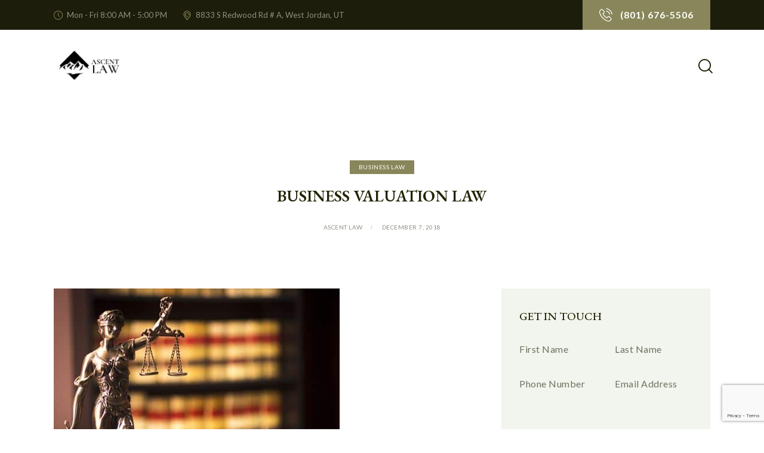

--- FILE ---
content_type: text/html; charset=utf-8
request_url: https://www.google.com/recaptcha/api2/anchor?ar=1&k=6Lf0PfcjAAAAAAUU6Jj91RptTN4EyM8CH7ath43d&co=aHR0cHM6Ly9hc2NlbnRsYXdmaXJtLmNvbTo0NDM.&hl=en&v=N67nZn4AqZkNcbeMu4prBgzg&size=invisible&anchor-ms=20000&execute-ms=30000&cb=ba02psxb7g59
body_size: 48749
content:
<!DOCTYPE HTML><html dir="ltr" lang="en"><head><meta http-equiv="Content-Type" content="text/html; charset=UTF-8">
<meta http-equiv="X-UA-Compatible" content="IE=edge">
<title>reCAPTCHA</title>
<style type="text/css">
/* cyrillic-ext */
@font-face {
  font-family: 'Roboto';
  font-style: normal;
  font-weight: 400;
  font-stretch: 100%;
  src: url(//fonts.gstatic.com/s/roboto/v48/KFO7CnqEu92Fr1ME7kSn66aGLdTylUAMa3GUBHMdazTgWw.woff2) format('woff2');
  unicode-range: U+0460-052F, U+1C80-1C8A, U+20B4, U+2DE0-2DFF, U+A640-A69F, U+FE2E-FE2F;
}
/* cyrillic */
@font-face {
  font-family: 'Roboto';
  font-style: normal;
  font-weight: 400;
  font-stretch: 100%;
  src: url(//fonts.gstatic.com/s/roboto/v48/KFO7CnqEu92Fr1ME7kSn66aGLdTylUAMa3iUBHMdazTgWw.woff2) format('woff2');
  unicode-range: U+0301, U+0400-045F, U+0490-0491, U+04B0-04B1, U+2116;
}
/* greek-ext */
@font-face {
  font-family: 'Roboto';
  font-style: normal;
  font-weight: 400;
  font-stretch: 100%;
  src: url(//fonts.gstatic.com/s/roboto/v48/KFO7CnqEu92Fr1ME7kSn66aGLdTylUAMa3CUBHMdazTgWw.woff2) format('woff2');
  unicode-range: U+1F00-1FFF;
}
/* greek */
@font-face {
  font-family: 'Roboto';
  font-style: normal;
  font-weight: 400;
  font-stretch: 100%;
  src: url(//fonts.gstatic.com/s/roboto/v48/KFO7CnqEu92Fr1ME7kSn66aGLdTylUAMa3-UBHMdazTgWw.woff2) format('woff2');
  unicode-range: U+0370-0377, U+037A-037F, U+0384-038A, U+038C, U+038E-03A1, U+03A3-03FF;
}
/* math */
@font-face {
  font-family: 'Roboto';
  font-style: normal;
  font-weight: 400;
  font-stretch: 100%;
  src: url(//fonts.gstatic.com/s/roboto/v48/KFO7CnqEu92Fr1ME7kSn66aGLdTylUAMawCUBHMdazTgWw.woff2) format('woff2');
  unicode-range: U+0302-0303, U+0305, U+0307-0308, U+0310, U+0312, U+0315, U+031A, U+0326-0327, U+032C, U+032F-0330, U+0332-0333, U+0338, U+033A, U+0346, U+034D, U+0391-03A1, U+03A3-03A9, U+03B1-03C9, U+03D1, U+03D5-03D6, U+03F0-03F1, U+03F4-03F5, U+2016-2017, U+2034-2038, U+203C, U+2040, U+2043, U+2047, U+2050, U+2057, U+205F, U+2070-2071, U+2074-208E, U+2090-209C, U+20D0-20DC, U+20E1, U+20E5-20EF, U+2100-2112, U+2114-2115, U+2117-2121, U+2123-214F, U+2190, U+2192, U+2194-21AE, U+21B0-21E5, U+21F1-21F2, U+21F4-2211, U+2213-2214, U+2216-22FF, U+2308-230B, U+2310, U+2319, U+231C-2321, U+2336-237A, U+237C, U+2395, U+239B-23B7, U+23D0, U+23DC-23E1, U+2474-2475, U+25AF, U+25B3, U+25B7, U+25BD, U+25C1, U+25CA, U+25CC, U+25FB, U+266D-266F, U+27C0-27FF, U+2900-2AFF, U+2B0E-2B11, U+2B30-2B4C, U+2BFE, U+3030, U+FF5B, U+FF5D, U+1D400-1D7FF, U+1EE00-1EEFF;
}
/* symbols */
@font-face {
  font-family: 'Roboto';
  font-style: normal;
  font-weight: 400;
  font-stretch: 100%;
  src: url(//fonts.gstatic.com/s/roboto/v48/KFO7CnqEu92Fr1ME7kSn66aGLdTylUAMaxKUBHMdazTgWw.woff2) format('woff2');
  unicode-range: U+0001-000C, U+000E-001F, U+007F-009F, U+20DD-20E0, U+20E2-20E4, U+2150-218F, U+2190, U+2192, U+2194-2199, U+21AF, U+21E6-21F0, U+21F3, U+2218-2219, U+2299, U+22C4-22C6, U+2300-243F, U+2440-244A, U+2460-24FF, U+25A0-27BF, U+2800-28FF, U+2921-2922, U+2981, U+29BF, U+29EB, U+2B00-2BFF, U+4DC0-4DFF, U+FFF9-FFFB, U+10140-1018E, U+10190-1019C, U+101A0, U+101D0-101FD, U+102E0-102FB, U+10E60-10E7E, U+1D2C0-1D2D3, U+1D2E0-1D37F, U+1F000-1F0FF, U+1F100-1F1AD, U+1F1E6-1F1FF, U+1F30D-1F30F, U+1F315, U+1F31C, U+1F31E, U+1F320-1F32C, U+1F336, U+1F378, U+1F37D, U+1F382, U+1F393-1F39F, U+1F3A7-1F3A8, U+1F3AC-1F3AF, U+1F3C2, U+1F3C4-1F3C6, U+1F3CA-1F3CE, U+1F3D4-1F3E0, U+1F3ED, U+1F3F1-1F3F3, U+1F3F5-1F3F7, U+1F408, U+1F415, U+1F41F, U+1F426, U+1F43F, U+1F441-1F442, U+1F444, U+1F446-1F449, U+1F44C-1F44E, U+1F453, U+1F46A, U+1F47D, U+1F4A3, U+1F4B0, U+1F4B3, U+1F4B9, U+1F4BB, U+1F4BF, U+1F4C8-1F4CB, U+1F4D6, U+1F4DA, U+1F4DF, U+1F4E3-1F4E6, U+1F4EA-1F4ED, U+1F4F7, U+1F4F9-1F4FB, U+1F4FD-1F4FE, U+1F503, U+1F507-1F50B, U+1F50D, U+1F512-1F513, U+1F53E-1F54A, U+1F54F-1F5FA, U+1F610, U+1F650-1F67F, U+1F687, U+1F68D, U+1F691, U+1F694, U+1F698, U+1F6AD, U+1F6B2, U+1F6B9-1F6BA, U+1F6BC, U+1F6C6-1F6CF, U+1F6D3-1F6D7, U+1F6E0-1F6EA, U+1F6F0-1F6F3, U+1F6F7-1F6FC, U+1F700-1F7FF, U+1F800-1F80B, U+1F810-1F847, U+1F850-1F859, U+1F860-1F887, U+1F890-1F8AD, U+1F8B0-1F8BB, U+1F8C0-1F8C1, U+1F900-1F90B, U+1F93B, U+1F946, U+1F984, U+1F996, U+1F9E9, U+1FA00-1FA6F, U+1FA70-1FA7C, U+1FA80-1FA89, U+1FA8F-1FAC6, U+1FACE-1FADC, U+1FADF-1FAE9, U+1FAF0-1FAF8, U+1FB00-1FBFF;
}
/* vietnamese */
@font-face {
  font-family: 'Roboto';
  font-style: normal;
  font-weight: 400;
  font-stretch: 100%;
  src: url(//fonts.gstatic.com/s/roboto/v48/KFO7CnqEu92Fr1ME7kSn66aGLdTylUAMa3OUBHMdazTgWw.woff2) format('woff2');
  unicode-range: U+0102-0103, U+0110-0111, U+0128-0129, U+0168-0169, U+01A0-01A1, U+01AF-01B0, U+0300-0301, U+0303-0304, U+0308-0309, U+0323, U+0329, U+1EA0-1EF9, U+20AB;
}
/* latin-ext */
@font-face {
  font-family: 'Roboto';
  font-style: normal;
  font-weight: 400;
  font-stretch: 100%;
  src: url(//fonts.gstatic.com/s/roboto/v48/KFO7CnqEu92Fr1ME7kSn66aGLdTylUAMa3KUBHMdazTgWw.woff2) format('woff2');
  unicode-range: U+0100-02BA, U+02BD-02C5, U+02C7-02CC, U+02CE-02D7, U+02DD-02FF, U+0304, U+0308, U+0329, U+1D00-1DBF, U+1E00-1E9F, U+1EF2-1EFF, U+2020, U+20A0-20AB, U+20AD-20C0, U+2113, U+2C60-2C7F, U+A720-A7FF;
}
/* latin */
@font-face {
  font-family: 'Roboto';
  font-style: normal;
  font-weight: 400;
  font-stretch: 100%;
  src: url(//fonts.gstatic.com/s/roboto/v48/KFO7CnqEu92Fr1ME7kSn66aGLdTylUAMa3yUBHMdazQ.woff2) format('woff2');
  unicode-range: U+0000-00FF, U+0131, U+0152-0153, U+02BB-02BC, U+02C6, U+02DA, U+02DC, U+0304, U+0308, U+0329, U+2000-206F, U+20AC, U+2122, U+2191, U+2193, U+2212, U+2215, U+FEFF, U+FFFD;
}
/* cyrillic-ext */
@font-face {
  font-family: 'Roboto';
  font-style: normal;
  font-weight: 500;
  font-stretch: 100%;
  src: url(//fonts.gstatic.com/s/roboto/v48/KFO7CnqEu92Fr1ME7kSn66aGLdTylUAMa3GUBHMdazTgWw.woff2) format('woff2');
  unicode-range: U+0460-052F, U+1C80-1C8A, U+20B4, U+2DE0-2DFF, U+A640-A69F, U+FE2E-FE2F;
}
/* cyrillic */
@font-face {
  font-family: 'Roboto';
  font-style: normal;
  font-weight: 500;
  font-stretch: 100%;
  src: url(//fonts.gstatic.com/s/roboto/v48/KFO7CnqEu92Fr1ME7kSn66aGLdTylUAMa3iUBHMdazTgWw.woff2) format('woff2');
  unicode-range: U+0301, U+0400-045F, U+0490-0491, U+04B0-04B1, U+2116;
}
/* greek-ext */
@font-face {
  font-family: 'Roboto';
  font-style: normal;
  font-weight: 500;
  font-stretch: 100%;
  src: url(//fonts.gstatic.com/s/roboto/v48/KFO7CnqEu92Fr1ME7kSn66aGLdTylUAMa3CUBHMdazTgWw.woff2) format('woff2');
  unicode-range: U+1F00-1FFF;
}
/* greek */
@font-face {
  font-family: 'Roboto';
  font-style: normal;
  font-weight: 500;
  font-stretch: 100%;
  src: url(//fonts.gstatic.com/s/roboto/v48/KFO7CnqEu92Fr1ME7kSn66aGLdTylUAMa3-UBHMdazTgWw.woff2) format('woff2');
  unicode-range: U+0370-0377, U+037A-037F, U+0384-038A, U+038C, U+038E-03A1, U+03A3-03FF;
}
/* math */
@font-face {
  font-family: 'Roboto';
  font-style: normal;
  font-weight: 500;
  font-stretch: 100%;
  src: url(//fonts.gstatic.com/s/roboto/v48/KFO7CnqEu92Fr1ME7kSn66aGLdTylUAMawCUBHMdazTgWw.woff2) format('woff2');
  unicode-range: U+0302-0303, U+0305, U+0307-0308, U+0310, U+0312, U+0315, U+031A, U+0326-0327, U+032C, U+032F-0330, U+0332-0333, U+0338, U+033A, U+0346, U+034D, U+0391-03A1, U+03A3-03A9, U+03B1-03C9, U+03D1, U+03D5-03D6, U+03F0-03F1, U+03F4-03F5, U+2016-2017, U+2034-2038, U+203C, U+2040, U+2043, U+2047, U+2050, U+2057, U+205F, U+2070-2071, U+2074-208E, U+2090-209C, U+20D0-20DC, U+20E1, U+20E5-20EF, U+2100-2112, U+2114-2115, U+2117-2121, U+2123-214F, U+2190, U+2192, U+2194-21AE, U+21B0-21E5, U+21F1-21F2, U+21F4-2211, U+2213-2214, U+2216-22FF, U+2308-230B, U+2310, U+2319, U+231C-2321, U+2336-237A, U+237C, U+2395, U+239B-23B7, U+23D0, U+23DC-23E1, U+2474-2475, U+25AF, U+25B3, U+25B7, U+25BD, U+25C1, U+25CA, U+25CC, U+25FB, U+266D-266F, U+27C0-27FF, U+2900-2AFF, U+2B0E-2B11, U+2B30-2B4C, U+2BFE, U+3030, U+FF5B, U+FF5D, U+1D400-1D7FF, U+1EE00-1EEFF;
}
/* symbols */
@font-face {
  font-family: 'Roboto';
  font-style: normal;
  font-weight: 500;
  font-stretch: 100%;
  src: url(//fonts.gstatic.com/s/roboto/v48/KFO7CnqEu92Fr1ME7kSn66aGLdTylUAMaxKUBHMdazTgWw.woff2) format('woff2');
  unicode-range: U+0001-000C, U+000E-001F, U+007F-009F, U+20DD-20E0, U+20E2-20E4, U+2150-218F, U+2190, U+2192, U+2194-2199, U+21AF, U+21E6-21F0, U+21F3, U+2218-2219, U+2299, U+22C4-22C6, U+2300-243F, U+2440-244A, U+2460-24FF, U+25A0-27BF, U+2800-28FF, U+2921-2922, U+2981, U+29BF, U+29EB, U+2B00-2BFF, U+4DC0-4DFF, U+FFF9-FFFB, U+10140-1018E, U+10190-1019C, U+101A0, U+101D0-101FD, U+102E0-102FB, U+10E60-10E7E, U+1D2C0-1D2D3, U+1D2E0-1D37F, U+1F000-1F0FF, U+1F100-1F1AD, U+1F1E6-1F1FF, U+1F30D-1F30F, U+1F315, U+1F31C, U+1F31E, U+1F320-1F32C, U+1F336, U+1F378, U+1F37D, U+1F382, U+1F393-1F39F, U+1F3A7-1F3A8, U+1F3AC-1F3AF, U+1F3C2, U+1F3C4-1F3C6, U+1F3CA-1F3CE, U+1F3D4-1F3E0, U+1F3ED, U+1F3F1-1F3F3, U+1F3F5-1F3F7, U+1F408, U+1F415, U+1F41F, U+1F426, U+1F43F, U+1F441-1F442, U+1F444, U+1F446-1F449, U+1F44C-1F44E, U+1F453, U+1F46A, U+1F47D, U+1F4A3, U+1F4B0, U+1F4B3, U+1F4B9, U+1F4BB, U+1F4BF, U+1F4C8-1F4CB, U+1F4D6, U+1F4DA, U+1F4DF, U+1F4E3-1F4E6, U+1F4EA-1F4ED, U+1F4F7, U+1F4F9-1F4FB, U+1F4FD-1F4FE, U+1F503, U+1F507-1F50B, U+1F50D, U+1F512-1F513, U+1F53E-1F54A, U+1F54F-1F5FA, U+1F610, U+1F650-1F67F, U+1F687, U+1F68D, U+1F691, U+1F694, U+1F698, U+1F6AD, U+1F6B2, U+1F6B9-1F6BA, U+1F6BC, U+1F6C6-1F6CF, U+1F6D3-1F6D7, U+1F6E0-1F6EA, U+1F6F0-1F6F3, U+1F6F7-1F6FC, U+1F700-1F7FF, U+1F800-1F80B, U+1F810-1F847, U+1F850-1F859, U+1F860-1F887, U+1F890-1F8AD, U+1F8B0-1F8BB, U+1F8C0-1F8C1, U+1F900-1F90B, U+1F93B, U+1F946, U+1F984, U+1F996, U+1F9E9, U+1FA00-1FA6F, U+1FA70-1FA7C, U+1FA80-1FA89, U+1FA8F-1FAC6, U+1FACE-1FADC, U+1FADF-1FAE9, U+1FAF0-1FAF8, U+1FB00-1FBFF;
}
/* vietnamese */
@font-face {
  font-family: 'Roboto';
  font-style: normal;
  font-weight: 500;
  font-stretch: 100%;
  src: url(//fonts.gstatic.com/s/roboto/v48/KFO7CnqEu92Fr1ME7kSn66aGLdTylUAMa3OUBHMdazTgWw.woff2) format('woff2');
  unicode-range: U+0102-0103, U+0110-0111, U+0128-0129, U+0168-0169, U+01A0-01A1, U+01AF-01B0, U+0300-0301, U+0303-0304, U+0308-0309, U+0323, U+0329, U+1EA0-1EF9, U+20AB;
}
/* latin-ext */
@font-face {
  font-family: 'Roboto';
  font-style: normal;
  font-weight: 500;
  font-stretch: 100%;
  src: url(//fonts.gstatic.com/s/roboto/v48/KFO7CnqEu92Fr1ME7kSn66aGLdTylUAMa3KUBHMdazTgWw.woff2) format('woff2');
  unicode-range: U+0100-02BA, U+02BD-02C5, U+02C7-02CC, U+02CE-02D7, U+02DD-02FF, U+0304, U+0308, U+0329, U+1D00-1DBF, U+1E00-1E9F, U+1EF2-1EFF, U+2020, U+20A0-20AB, U+20AD-20C0, U+2113, U+2C60-2C7F, U+A720-A7FF;
}
/* latin */
@font-face {
  font-family: 'Roboto';
  font-style: normal;
  font-weight: 500;
  font-stretch: 100%;
  src: url(//fonts.gstatic.com/s/roboto/v48/KFO7CnqEu92Fr1ME7kSn66aGLdTylUAMa3yUBHMdazQ.woff2) format('woff2');
  unicode-range: U+0000-00FF, U+0131, U+0152-0153, U+02BB-02BC, U+02C6, U+02DA, U+02DC, U+0304, U+0308, U+0329, U+2000-206F, U+20AC, U+2122, U+2191, U+2193, U+2212, U+2215, U+FEFF, U+FFFD;
}
/* cyrillic-ext */
@font-face {
  font-family: 'Roboto';
  font-style: normal;
  font-weight: 900;
  font-stretch: 100%;
  src: url(//fonts.gstatic.com/s/roboto/v48/KFO7CnqEu92Fr1ME7kSn66aGLdTylUAMa3GUBHMdazTgWw.woff2) format('woff2');
  unicode-range: U+0460-052F, U+1C80-1C8A, U+20B4, U+2DE0-2DFF, U+A640-A69F, U+FE2E-FE2F;
}
/* cyrillic */
@font-face {
  font-family: 'Roboto';
  font-style: normal;
  font-weight: 900;
  font-stretch: 100%;
  src: url(//fonts.gstatic.com/s/roboto/v48/KFO7CnqEu92Fr1ME7kSn66aGLdTylUAMa3iUBHMdazTgWw.woff2) format('woff2');
  unicode-range: U+0301, U+0400-045F, U+0490-0491, U+04B0-04B1, U+2116;
}
/* greek-ext */
@font-face {
  font-family: 'Roboto';
  font-style: normal;
  font-weight: 900;
  font-stretch: 100%;
  src: url(//fonts.gstatic.com/s/roboto/v48/KFO7CnqEu92Fr1ME7kSn66aGLdTylUAMa3CUBHMdazTgWw.woff2) format('woff2');
  unicode-range: U+1F00-1FFF;
}
/* greek */
@font-face {
  font-family: 'Roboto';
  font-style: normal;
  font-weight: 900;
  font-stretch: 100%;
  src: url(//fonts.gstatic.com/s/roboto/v48/KFO7CnqEu92Fr1ME7kSn66aGLdTylUAMa3-UBHMdazTgWw.woff2) format('woff2');
  unicode-range: U+0370-0377, U+037A-037F, U+0384-038A, U+038C, U+038E-03A1, U+03A3-03FF;
}
/* math */
@font-face {
  font-family: 'Roboto';
  font-style: normal;
  font-weight: 900;
  font-stretch: 100%;
  src: url(//fonts.gstatic.com/s/roboto/v48/KFO7CnqEu92Fr1ME7kSn66aGLdTylUAMawCUBHMdazTgWw.woff2) format('woff2');
  unicode-range: U+0302-0303, U+0305, U+0307-0308, U+0310, U+0312, U+0315, U+031A, U+0326-0327, U+032C, U+032F-0330, U+0332-0333, U+0338, U+033A, U+0346, U+034D, U+0391-03A1, U+03A3-03A9, U+03B1-03C9, U+03D1, U+03D5-03D6, U+03F0-03F1, U+03F4-03F5, U+2016-2017, U+2034-2038, U+203C, U+2040, U+2043, U+2047, U+2050, U+2057, U+205F, U+2070-2071, U+2074-208E, U+2090-209C, U+20D0-20DC, U+20E1, U+20E5-20EF, U+2100-2112, U+2114-2115, U+2117-2121, U+2123-214F, U+2190, U+2192, U+2194-21AE, U+21B0-21E5, U+21F1-21F2, U+21F4-2211, U+2213-2214, U+2216-22FF, U+2308-230B, U+2310, U+2319, U+231C-2321, U+2336-237A, U+237C, U+2395, U+239B-23B7, U+23D0, U+23DC-23E1, U+2474-2475, U+25AF, U+25B3, U+25B7, U+25BD, U+25C1, U+25CA, U+25CC, U+25FB, U+266D-266F, U+27C0-27FF, U+2900-2AFF, U+2B0E-2B11, U+2B30-2B4C, U+2BFE, U+3030, U+FF5B, U+FF5D, U+1D400-1D7FF, U+1EE00-1EEFF;
}
/* symbols */
@font-face {
  font-family: 'Roboto';
  font-style: normal;
  font-weight: 900;
  font-stretch: 100%;
  src: url(//fonts.gstatic.com/s/roboto/v48/KFO7CnqEu92Fr1ME7kSn66aGLdTylUAMaxKUBHMdazTgWw.woff2) format('woff2');
  unicode-range: U+0001-000C, U+000E-001F, U+007F-009F, U+20DD-20E0, U+20E2-20E4, U+2150-218F, U+2190, U+2192, U+2194-2199, U+21AF, U+21E6-21F0, U+21F3, U+2218-2219, U+2299, U+22C4-22C6, U+2300-243F, U+2440-244A, U+2460-24FF, U+25A0-27BF, U+2800-28FF, U+2921-2922, U+2981, U+29BF, U+29EB, U+2B00-2BFF, U+4DC0-4DFF, U+FFF9-FFFB, U+10140-1018E, U+10190-1019C, U+101A0, U+101D0-101FD, U+102E0-102FB, U+10E60-10E7E, U+1D2C0-1D2D3, U+1D2E0-1D37F, U+1F000-1F0FF, U+1F100-1F1AD, U+1F1E6-1F1FF, U+1F30D-1F30F, U+1F315, U+1F31C, U+1F31E, U+1F320-1F32C, U+1F336, U+1F378, U+1F37D, U+1F382, U+1F393-1F39F, U+1F3A7-1F3A8, U+1F3AC-1F3AF, U+1F3C2, U+1F3C4-1F3C6, U+1F3CA-1F3CE, U+1F3D4-1F3E0, U+1F3ED, U+1F3F1-1F3F3, U+1F3F5-1F3F7, U+1F408, U+1F415, U+1F41F, U+1F426, U+1F43F, U+1F441-1F442, U+1F444, U+1F446-1F449, U+1F44C-1F44E, U+1F453, U+1F46A, U+1F47D, U+1F4A3, U+1F4B0, U+1F4B3, U+1F4B9, U+1F4BB, U+1F4BF, U+1F4C8-1F4CB, U+1F4D6, U+1F4DA, U+1F4DF, U+1F4E3-1F4E6, U+1F4EA-1F4ED, U+1F4F7, U+1F4F9-1F4FB, U+1F4FD-1F4FE, U+1F503, U+1F507-1F50B, U+1F50D, U+1F512-1F513, U+1F53E-1F54A, U+1F54F-1F5FA, U+1F610, U+1F650-1F67F, U+1F687, U+1F68D, U+1F691, U+1F694, U+1F698, U+1F6AD, U+1F6B2, U+1F6B9-1F6BA, U+1F6BC, U+1F6C6-1F6CF, U+1F6D3-1F6D7, U+1F6E0-1F6EA, U+1F6F0-1F6F3, U+1F6F7-1F6FC, U+1F700-1F7FF, U+1F800-1F80B, U+1F810-1F847, U+1F850-1F859, U+1F860-1F887, U+1F890-1F8AD, U+1F8B0-1F8BB, U+1F8C0-1F8C1, U+1F900-1F90B, U+1F93B, U+1F946, U+1F984, U+1F996, U+1F9E9, U+1FA00-1FA6F, U+1FA70-1FA7C, U+1FA80-1FA89, U+1FA8F-1FAC6, U+1FACE-1FADC, U+1FADF-1FAE9, U+1FAF0-1FAF8, U+1FB00-1FBFF;
}
/* vietnamese */
@font-face {
  font-family: 'Roboto';
  font-style: normal;
  font-weight: 900;
  font-stretch: 100%;
  src: url(//fonts.gstatic.com/s/roboto/v48/KFO7CnqEu92Fr1ME7kSn66aGLdTylUAMa3OUBHMdazTgWw.woff2) format('woff2');
  unicode-range: U+0102-0103, U+0110-0111, U+0128-0129, U+0168-0169, U+01A0-01A1, U+01AF-01B0, U+0300-0301, U+0303-0304, U+0308-0309, U+0323, U+0329, U+1EA0-1EF9, U+20AB;
}
/* latin-ext */
@font-face {
  font-family: 'Roboto';
  font-style: normal;
  font-weight: 900;
  font-stretch: 100%;
  src: url(//fonts.gstatic.com/s/roboto/v48/KFO7CnqEu92Fr1ME7kSn66aGLdTylUAMa3KUBHMdazTgWw.woff2) format('woff2');
  unicode-range: U+0100-02BA, U+02BD-02C5, U+02C7-02CC, U+02CE-02D7, U+02DD-02FF, U+0304, U+0308, U+0329, U+1D00-1DBF, U+1E00-1E9F, U+1EF2-1EFF, U+2020, U+20A0-20AB, U+20AD-20C0, U+2113, U+2C60-2C7F, U+A720-A7FF;
}
/* latin */
@font-face {
  font-family: 'Roboto';
  font-style: normal;
  font-weight: 900;
  font-stretch: 100%;
  src: url(//fonts.gstatic.com/s/roboto/v48/KFO7CnqEu92Fr1ME7kSn66aGLdTylUAMa3yUBHMdazQ.woff2) format('woff2');
  unicode-range: U+0000-00FF, U+0131, U+0152-0153, U+02BB-02BC, U+02C6, U+02DA, U+02DC, U+0304, U+0308, U+0329, U+2000-206F, U+20AC, U+2122, U+2191, U+2193, U+2212, U+2215, U+FEFF, U+FFFD;
}

</style>
<link rel="stylesheet" type="text/css" href="https://www.gstatic.com/recaptcha/releases/N67nZn4AqZkNcbeMu4prBgzg/styles__ltr.css">
<script nonce="em2fRR0R2n4PcPLal08-zQ" type="text/javascript">window['__recaptcha_api'] = 'https://www.google.com/recaptcha/api2/';</script>
<script type="text/javascript" src="https://www.gstatic.com/recaptcha/releases/N67nZn4AqZkNcbeMu4prBgzg/recaptcha__en.js" nonce="em2fRR0R2n4PcPLal08-zQ">
      
    </script></head>
<body><div id="rc-anchor-alert" class="rc-anchor-alert"></div>
<input type="hidden" id="recaptcha-token" value="[base64]">
<script type="text/javascript" nonce="em2fRR0R2n4PcPLal08-zQ">
      recaptcha.anchor.Main.init("[\x22ainput\x22,[\x22bgdata\x22,\x22\x22,\[base64]/[base64]/[base64]/ZyhXLGgpOnEoW04sMjEsbF0sVywwKSxoKSxmYWxzZSxmYWxzZSl9Y2F0Y2goayl7RygzNTgsVyk/[base64]/[base64]/[base64]/[base64]/[base64]/[base64]/[base64]/bmV3IEJbT10oRFswXSk6dz09Mj9uZXcgQltPXShEWzBdLERbMV0pOnc9PTM/bmV3IEJbT10oRFswXSxEWzFdLERbMl0pOnc9PTQ/[base64]/[base64]/[base64]/[base64]/[base64]\\u003d\x22,\[base64]\x22,\x22wq/DgXLDnVbDoD/DmcKsPHPDpSrCuTTDuyRxwq14wrV4wqDDmDAjwrjCsVxBw6vDtRjCp1fClD7DusKCw4w9w7bDssKHKQLCvnrDoBlaAkLDnMOBwrjCtcOUB8KNw44TwobDiQMpw4HCtFtNfMKGw6HClsK6FMKXwqYuwozDn8OhWMKVwpDCsi/Cl8OdL2ZOLiFtw47CkTHCksK+wp5Mw53ChMKswofCp8K4w7M7Oi4xwqgWwrJNLBoEZMK8M1jCoi1JWsO4wowJw6Rrwr/CpwjCi8KGIFHDp8KnwqBow4YqHsO4wofChWZ9L8KowrJLZlPCtAZ6w5HDpzPDqcK/GcKHAMK+B8OOw5cGwp3CtcOlDMOOwoHCvsOzSnUGwpg4wq3DiMOfVcO5wpt3woXDlcK3woE8VVXCqMKUd8O6LsOuZG93w6V7SEklwrrDo8K1wrhpZsK2HMOaGcK7wqDDt37ClyJzw6PDpMOsw5/DuyXCnmc7w5s2SFjCgzN6f8OTw4hcw5TDs8KObgcmGMOELcOsworDkMKDw6PCscO4GRrDgMOBd8KJw7TDvivCjMKxD2xuwp8cwr/DjcK8w68RDcKsZ2fDmsKlw4TCinHDnMOCf8OPwrBRGiEyAQhcKzJowoLDiMK8eX52w7HDsyAewpRRYsKxw4jCuMKAw5XCvGAmYiosTi9fNFBIw67DoyAUCcKvw58Vw7rDqBdgWcO3I8KLU8KRwr/CkMOXUmFEXgzDmXklPcOpG3PCthoHwrjDpcObVMK2w57Dv3XCtMKOwpNSwqJQW8KSw7TDmMO/w7Bcw6DDvcKBwq3DoRnCpDbCiG/Cn8KZw6nDvQfCh8OJwoXDjsKaKVQGw6RLw5RfYcO+QxLDhcKbejXDpsOPOXDClynDnMKvCMOBXEQHwrDCtFo6w5MAwqEQwrfCnDLDlMKXPsK/w4krSiIfGMOlW8KlGlDCtHBGw60EbERtw6zCucKJSkDCrmTCucKAD2vDkMOtZjJsA8KSw6vCgiRTw6PDkMKbw47Ch3s1W8OQWw0TQxMZw7InbUZTeMKGw59GG2Z+XG3DocK9w7/CisK2w7t0Tiw+woDCoTTChhXDtsOVwrw3MMORAXp7w7lAMMKHwrw+FsOqw4M+wr3Dr3jCgsOWNMOcT8KXF8KcYcKTesO8wqw+LibDk3rDjDwSwpZbwpwnLWo6DMKLMMOlCcOAUsOIdsOGwpPCn0/Ct8KdwokMXMOFHsKLwpAvOsKLSsOHwqPDqRMuwrUAQQTDjcKQacOkEsO9wqB9w6/Ct8O1HRhed8KVB8ObdsK0PBB0EMKhw7bCjxvDisO8wrteAcKhNWAkdMOGwq7CnMO2QsOCw4sBB8O+w4wccGnDoVLDmsO0wrhxTMKnw7krHzBPwroxPMOeBcOmw5c7fcK4FB4Rwp/[base64]/NMKOw64nS8K2wrPDmTTCv8ObDMKdw7Ybw5HDvg4NVzTCoMK3M05LMcOAMgtXPS3DpAfDtcOVw7bDgzE5IBM5BxTDjcOMS8KrZSo/[base64]/[base64]/DvcOXJMOjw6Yzw6pgIUbCncKCwrxkNFLCjTRYw4bDt8OeUcKLwrpTFcOUwpzCpcOOwqDCgiLCm8ObwppxckzDssOKNcOHHsK+bVNSNR5PXyvCqsKAwrXCrRDDsMKrwqZtWMOrwp5GDMOpW8OHNsKjFlLDpWjDiMKZPFbDqcKjNkk/[base64]/DosOAwqQpDsKfw7xwDsOhb8Okw5YRV0PCiSDClGnDtEjDvsOzPiTDvik+w7fDgxTCs8O7Flh7w7rChMOlw7wXw6deGlReViFdBcK9w4taw78+w6TDnQROw5Yrw55LwqZOwqjCpMKxKcOBM09qLcKBwqN7DcOvw5DDn8Kvw7tSBsORw59KAmQAT8OcYm/CuMKTwoVPw6J2w7fDj8OQGsKhQFXDg8Ojwp4fGMOJcR9xFMK5RQsjHEdtZ8KxUH7Cpg/[base64]/CigfDt8KyJAvDhjXDmwvDoQ3CngR4wo01U3TCnn/Cqn4MN8KBw7nDt8OcFiHDqmJGw5bDr8OLwrxaPFLDt8OwRcKUEsOBwqN8Qh/CvMKscjDCu8KvGXsaSMOVw7XCpxTCs8Knwo7ChivCoB0Fw7HDusKwUMKGw5LDoMKuw5/[base64]/DnzjCuMKbJB7Dvh/[base64]/DnsOEJsKkwoc/NQjCol7CjMOMwoPDrMKpw5/CrGzCiMOowoDDq8Ovw7fCrcOAMcKqYmgHKD3Ck8Oxw67Dnz5udjxdAsOCDRYVwojDgSbCgcOkw5vDmsO/w4rCvT/Dr1FTw5nChyDClF0zw5LDj8K3JsKqw4/[base64]/CiR3DgcKBRQTCgcK2wrrClMKEOsOIw6LDo8Opw5HDok/[base64]/LwYPwr3DvMKnLlkrZcOdw4pZDlEewoBtAT/CmFh3fsKAwpEFwpcGPsK5JsOuYFlpwovCmxZLIzEXZMOYw7YbdMKxw5bCgV88wpLCg8Oww4tLw4Vgwo7CqcK9wpXCjMOkBW/DtcOJwoxFwqJqwrt+wq9/UMKWbsOnw7Usw4E6FivCmCXCnMOwTMOyQxoAwp46S8KtfwvCrBwNZsOXesKgCsOQOcOvw7vDtMOZw6/CuMKkP8ObUsOLw4PCokM9w6vDhB3Dg8OoVVPCjQkcFMOTcsO+wqXCnzYSXsKmBMOLwrpwF8KjRg5wbQTCmFs6w4fCssO9w7I5wqdCIgFQWybDnEzCpcKwwroOcFJxwo7DgyjDqW9gajoLaMOTwpBEFDNCCMOYw6/[base64]/CgHkhw4J3w77DhcKYHsOhDDvCnsObwpVvw4/DscOWw6TDkVo0w7LDrMO+w6A1worDhklmwqRGHcORwo7CncKfJT7DvMOqwpFEfMOqXcOfwpTDn3TDqA0cwqvCiVxUw71jFcKswq04SsKzLMOrNU1Iw6ZeT8ODfsKCGcKnIMKRVMKnRCsQwosXw4vDnsOAwoXDmcKfHsO6TsO/fcKEwprCnjMOOMODB8KvM8KDwqcDw7TDg0PCoCx0wpFUV3fDn3YIXUjCj8KFw6Ebwq5TFMOpRcK4w43CiMKxLEfClcORVcOsQg85EsOVRzl7XcOYw7QBwp/Dqh/DgTnCoAkwKAQRNsK/wrbDiMOne2fDicOxD8KdTcKiwoDDpzB0XDJkw4zDp8Ohwqgfw7HDqlbDqFTDl3IewrLClznDhTzCr1oYwo86Amx5wqLDl2jCusKyw5zDpQzCjMKaU8OcOsKfwpBedzBcw5Rjwr5hU1bDqirChkHDimzDrQDCscOvD8OFw5Umw4/Dn0DDjcKZwo59wonDu8OzDmR4AcOENMKbwooDwqsXw6E7OUPDnh7DlcOUYwLCuMKieEpIw55+aMK2wrMQw5F4JHcWw4HChCbDviTDjcOQHMOdMzzDmi5kVcKhw7nCksODwo7CmSlKOB3Dq0DCvMO/w43DoAnCryHCoMKjQXzDjHbDlELDtWTDlUzDjMOcwrA+QsKvYH7Dq3MqGi3DlcOfw5dAwqZ3RsOlwq19wrjDucKBwpEnwr7DgMOfw57DqV7CgCUwwr3ClR7CmV5BFgVBLXYVwo8/RcO+w68qw7pHwpTCsizDtWt6HgM6w5/CkMO3KwsowqjDkMKBw63CjcOMAzLClcKbFW/[base64]/CvgrCpgfDiytdXsOWX8OIw60PAAYeRsOnwrDCpzBoRMKZw483IcK3D8KAwpsuwr06wooww4TDq3rCiMO8f8ORAcO2HgHCqsKrwqMMHW3DnHtrw41Kw4fDjXEDw6cyQVZZZkDCiTUaBcKKCMKTw6lvVMO+w7/CncOAwospJgDCgsK5w7zDqMKaW8KMLghtEGw/wqQcw6Iww6ljw7bCuBHCvcKdw5kuwqBmJcO4L0fCnhpWwpDCnsOawoLCrT3CnllAf8K5YsKyBMOIQcKkLE3CrSIFMhUxfGbDlkhLwo/Ck8K0csK4w6kGVcOHKcK+V8KQTUpCRDtdGQfDs1onw6Bow7/DiGJcScKBw6/Cp8O3I8K+w79fJWhUMcODwpzDgUnDiwDCkcKsQW1Kw6Axwrx1ecKeXxzCpsOaw7jCtBHCmWknw4HDmH3DoxzCsyMTwq/Dr8Ouwossw5ctOsK4PnzDqMKbAsOfw47DoTUFw5rCvsKUDjQFesOEEl04V8Ota3HDmcK5w5fDkHtXEz5Yw4rCpsOtw5R2wr3DrH/Cgw5jw57CjgkTwrYtah0WcxXDlsKew4LDs8KVw7IsQQrCqiZywqFuF8OWcsK6wpLDjScLcyLCimHDr38Ew6cow6XDrSR+V0BRKcK6w7FCw40kwoEXw6fDuzPCm1bDm8K2wpLDnioNUMOMwo/Dnx8OVsOFw6XCs8OKw4/CqHTCm3RaTcOtCMKoIMOWw5vDusKqNCxowpTCjcK4eEhpHcOOPW/CgUILw4B2XUosWMKrZmXDr2HCjMOkLsOzXUzCpH4sT8KQd8KNw47CmkZzccOgwrfCh8KFw4nDmB1jw5wkbMO0woscXXzCpi4ORUZ9wp0/wqw7OsKJOD0FMMKkKRfCk3gmOcOrw612wqXCt8OTQMKZw47Dv8Kewqp/NR3CpsOYwoTCpGbCsFQEwo5Hw6FOwqfDqzDDtcK4FcKLw5UjMsKVZsKjw61EX8OEw6Npw5vDvsKGw6zCuQnCsXo4LcO/wqUXfiPCmsK7V8KDQsO/CCkpGQzCrcO8CmErRMOvFcKSw4hwbiHDqCNOOhRQw5huw5gXBMKKWcOuwqvDtX7CoEl/QXfDpRzDqcK4HMKTZh0Aw7o4cSTDgXNgwoUSw4/DgsKeDmHDr2TDrMKDFcKyb8Ojw6MqesOFKcKyR2DDqjUHKMOMwpPCtiMXw5bDncOfUMKqdsKgIG1Bw7l0w6A3w6c0OyAvaBPCpBDCssK3CnICwo/Ct8O2w7HCighTw4AvwoHDkxPDl2I4woTCrMOjB8OkP8O2w6NrEcK/wpU4wpXCl8KDMzQYIsO0AMO4w6PDlmd8w79jwrPDtU3Dsk4vesKYw6IjwqcKGn7DmMORSwDDkH1UIsKtI2XDqF7Ck2PDoSdnFsK7ecKHw5vDvcOjw4PDnsOqZMKhw7TCnmHDp37CjQVxwr57w6xhwo5QAcKRw43DnMOhWMKrwrnCqg7DkcKOWsKBwo/CvsORw67ChMKGw4JtwpE2w7FoXQzCtgzDn1IpQcKNdMKkTcK7w6vDuC9/wqBLT0nClzQpwpQ7DhjCm8KiwrrDgMKNwpTDng1aw5fCoMOBH8KSw55ew7ACacK9w5NRB8KowpjDl2zCk8KRw4jCgw8vJ8K0wodLYAvDnsKVPHPDhcOUPlB/bCLDjXjCmnFAw5EtTMKBd8Ohw7fChMKtABfDocOEwo7DnsKjw5h1w596bMKXwo3CpsK2w67Do2DCk8KrHgRyb3PDrcOjwqM6MTsMwq/DuUV0ZcKpw6wLRsKpQ1DDowzCiHzDrHktFnTDj8ONwqJWPcOeT23CscKjTkNIwqjCpcKewpHCmDzDtVoNw6kQWcKFO8OCYTExwqvCjQvCm8OrNEDCtXRdwqXCocK7w5EQecK/c33DjcKycW/CtlpcdcOud8OGwqDChMKGcMKxIcO4LVFcwofCvsKzwrXDjMKGOAbDoMO3w5JyL8Ksw7nDssKcw6xWGgDCrcKVDBcSVAXCgsOsw57CkMOsZUgxVMOQG8OOwoUCwo0AdXzDrMO2wrAxwpDCjFTDt2DDscK/YcKwez09K8O2wrtRwo7DtQvDk8OWXsOceBnDlcKSIMK6w5AtUwkbSGZMXsOrWUTCssOvRcO/[base64]/w6RjXC9bw6bCoMOMSlHDgcKnw7fDnw/Cu8KYQmxKw65Iw5lBZMOawqAGeUPCpkAgw7QAXsOhIXrCpGPChzfCgWtHA8KoacKCcMOqPMOsa8OYw68lOCwrGjzCvMOSXzTDucKVw5fDlTvCuMOOw5JWfwXDjE7CtVp+wpI8X8KJQcO/wrlPeXc1RMOnwoJ4OcKQdRrDgiLDlBQnFgElZMK9wpRlWcKsw6pBwrMxw73CnlNuwpkPWQHDqsOgf8OQRi7CoBdHJFvDtmHCpMOIX8OLFwUXD1fDkcOrwpHDgXDCgyYdwo/CkQLClMK4w4bDu8KFFsOxw6DDhsKfVBAaEcK0w5DDm31twrHDjELDrcKXBnXDh3BXfE83w4vCtXrCksKXwpLDliRbwpYnw4lVwockNm/CkQ3DncK0w63Du8OrbsKnXTZ+YG7DnMK7ND/Dmn8Awq3ClXZsw7Y5EltjRg5SwqTChsOTCiMdwr3CjVV/w5Yywr7Cj8OSQi7DjcKSwp7CjyrDtSRawo3CvMK6FcOHwrXDj8OOw7Z+wrNIbcOpM8KdIcOpwqHCg8Kjw5PDrGTChwzDlcObT8KKw7DCh8KjesK/[base64]/wrfCj8OjAcKdI8ObwrrCsiPDn18ewqTDgzfDqD9GwrTCohIsw7VIeEkMw7sMw4tRXUnDmxjDpcKBw7TCuTjDqcKOFMK2XGo1T8KDI8OZw6XDmCfCicKPCMKKKGHCv8Kzwq7Cs8KVHCrDkcO9ZMK0w6BJw7PDmMKewpPCj8OHES/[base64]/[base64]/DmiXDg1zDpBNybEHDintZZzkAKcKVVR3Do8O7woHDuMKkwrJCw7Uyw5DDkRLCpElPMMOUGRUxbAbCiMOhAyDDo8OPw6/DjzFeAXbCk8K5wqRwWsKtwqUtwqgHH8OqaDYkBsONw65LEGE/[base64]/[base64]/esKCOsKzBsKqw7PCl8OOw7NXVMOTRcOkw6YbOW/[base64]/DvjfDtMKBwrbCqjnCr0AzaWBow5PDgxDDvSJ8NcKjIsO2w7gHGcOKw5PDr8KXFcOsFXlYHzsEdMKkbsKqwqB1OW3Do8OzwoUCVz4Yw64GSSjCoDXDj20RwpfDn8KSMDfCiRgDdsODGcKAw77Dugs3w4Fqw5/Cozh6KMOQw5DCgcOzwr/CucK/[base64]/w4nCkMOLDgnChcOlw5xTwpTCnmchbBrDkEvDl8K2w7nCg8KfEcK4w5xNAMOOw47CksOoYj/DmFfCr04PwpfDuy7ClMKmQBltOk3CrcOERMKaWiPCm2rChMKwwp8HwofCqQPDtkRYw4PDhzrClRjDgMKQUMK0wqnDgGhLe3fDmzQvIcO3PcORa1Z1BXfDuhAufmLDkBwOw5otwq/CqcO0NMORwo7CjsKAwozCkiQtHcKoY3jCij8QwoXCncOjQSAgRMKGw6Ufw6I2IhfDrMKLC8K9ZUjCjELDnsK/woRsEVkbdnF/[base64]/Dn8KEw5lvbcOzwpRsDcOLw7xee8KQw4ZFT8KpZTZuwpZFw4bChMKHwoLCn8KUDcOawonCi0Jbw6PCgnfCucKJS8K/BMOrwqo2U8KWP8KMw7YOTMOXw7/DqMKUdEQkw61hD8OIw5BGw6snwoHDgTDDgnvCq8KQw6LCnMOSworDmTvCqsOPwqrCqMOHTsKnX3gqfGxyNV7DqVkLw6DCr1DCjcOlQwUmWMKMYArDlD/[base64]/Dq8KtT2fDscOXw6HDjEfCpUDDthTCrzc1wonCvsKPw5nDqgs5CnRywphdTsK2wpU6wpvDgjbDji3Do31HVz/[base64]/w7h7Q8Ohw7nDrR/[base64]/[base64]/UCQSw6FdUcOXwp3Crg8eDcKJOcKVDsK7wq8GwrgTw5bDjsK3w5vDvTIIR27DrMKOw4sxw54hFj/[base64]/[base64]/DlmJzwothJsObUmHCuRDCkGtVPHxkwrlpwofCiE56wp1Ew6R/fnHCl8OSWMOvw4zCngoKQQZgMwnDpsO2w5zCkcKUw4x+fsOjK0VpwpfCiClBw5/Ds8KLKijDpsKawqEQLH/ClgVZw5QZwprDnHphT8O7Tm9pwrAkMsKFwokowq1YR8O4S8Osw4hbOwnDgn/CssKPDcOCLMOQK8Khw7PDk8KwwoIgwoDDtW4Wwq7DvxXCjzVVw788csKeGGXDncOFwprDh8KsbsK9R8ONDGU4wrVtwoowHMKQw4TDgXLCvilYMMKwP8KTwrTCqsKEwoPCo8Kmwr/Cu8KCeMOkOh0nD8KZKXXDo8OPw7JKTTIUKlvDp8K4woPDsxNDwrJhw7UJJDjCr8Ouw4/CnsKRw7wcOsKDw7XDmX3DscOwHxIdw4fDlXQvRMODw5INwqIlbcKlOA9kQxdhw5Q/w5jCpAoJwo3CpMKbUjzDtsO/w4bCo8OEw5/Co8OowpJ0w4cCwqTCoikCwpjDoxZAw6XDh8KDw7d6woPCvkMrwrDCijzCkcKKwrNWw6ooQcKoMwtxw4HDjSnCuyjCrHHDmA3Co8KJIQRTwpccwp7CgRPCm8Krw54Awr82EMOHwpbDgsKQwp/CoCV2w5/DqsOgTjEbwpjCkwtScXl+w5nCn1QWEHTCjyXCn2jChcO9wqjDi2LDrELDj8K8Bn1XwrfDkcOIwo/DlsOrJ8KMwpwaSynChx40woXCs3wvUcKZF8K6SV3CpMO+O8Olf8KOwoNnw7fCvFrCqsKSVsK5aMOAwqMkc8O9w69fwpPDnsOFdTEpSMKgw5tBTsK8UmbCucKgwr4IRMKEw4zCoCjDtSJnw6Y6w7VIe8KbQsK6ECPDoHRRXMKjwpHDrsK/w6zDh8KKw5/DpDDCo2LCpsKWwpvChcKNw5/[base64]/CpMKWE8OhwrVPwrrDksKaw5zDoX1pYMK3Y8KQw77CoMKgChFxP1TCj3c9wqXDuWYNw6XCpEnCpW96w7UKIUPCuMO1wpwLw53DoE5nB8KcH8KJG8OnRwNcCsKPW8Osw7FFWy3DjmDCsMKlS3RJI14SwoMTesKzw7h4w4jCq0Jvw5fDvi/DiMOTw43DoiPDkjLDjB8jwrvDrDU1fcOVOFfCsT/[base64]/KHBZYV8mwqfDkH97YsOOwrxcwoMxIsOdTcKaFMKBwqPDksKaCcKowqrCh8O0wr1Nw4UXwrcUX8KvSAVBwoDDlMOgwqrCl8Oqwr/Dn0rDvmjDnsOXw6JjwpDCn8OARcKOwokkY8OFw4nDoQVnX8KKwpwAw40bwpfDncKpwoxgNcKFDcKzwoHDqnjCjC3DtCdmezV/KTbChcK6JsOYPX5QFEbDpS1fMn4Uw6smIGTDijVNOyzCi3JQwpt0w58gDcOJZsONwrTDo8O1XsKDw4YVLwJETcKQwr/CocOMwqVYw4cnw7LDtcKoQ8OUwpkMVsO6wpsBw7PChsOTw5NaMcKBKsOgcsOHw5xHw4dzw5FZw4jCjisMwrbCvsKDw7NdEMKSMxLCrsKSUDnCrVvDksO4wpHDryUkw4/CrMKGfMK0cMKHw5EsWyBcw5nDu8KowoAHNhTDvMKvwo/Cs14dw4bDtMOjUFrDn8OzKRbCpMO3FRrCq1s/wrTCqGDDpVFYw79JTcKJDk1bwrXChMKJw47DlMKyw4nDrWNqG8Oaw5/CkcKzZE52w7rCtWRRw6HDoVZCw7fDtMOHLm7DmjLCucOIcBpTw5jCuMOzwqYcwpfCg8Onwp1ww63Co8KaIU98ZAxJd8Krw57DgV4YwqYnHFLDkcORZcOcEMOmfwxnwoHDjyRRwq/DixHDr8Ovw5UZbMOhw6ZbecK9ccK9w6olw6XDjsKldBnDmcKBw57Dm8O6wpTCv8OAcWECwroAe3HDssKPwrjCocO0w6zCr8OewrLCsX3DrEdNwq/DmsKiAgtWej3Djz5Rw4bCssKCw4HDmmzCvsK/w45ywpPCk8Kxw5sUY8OcwoDDvGPDmzfDkH9Xfg3Cikw9dHY5wphqVcOAAjgLUAfDlcOnw6Mpw75Hw5LCvi7DsErDlMKnwpLCg8K/wqEDLsOICcOWcE0kFMKew6jDqD9mIgnDoMKUdgLCocKjwohzw73Ds0jCpU7CkGjCi1nCu8OUY8KGc8OuScOrIcKxDW8aw6kPwrVcbsOCB8O0KAwhwpbCq8K/w6TDnh5sw6snw6DCo8Oywp52SMO4w63Dqy7Dl2jDmMK3wq9DQ8KNwqovw4fDgsOewr3CggjCoB4hNsKawrR/V8KKMcKSVXFOQ3I5w6DDqMK1UWUdecOFwp4hw7o/wpYWFnRpWjMCJcKfbsOVwpbDocKDw5XCl2DDv8O/OcK/BMKzMcKiw4rDm8K8w7/CoHTCuR06N3dUUk/DtsOsbcOZEMKrCsK/wrU8DH5+VHXCiSPCqUsWwqTDumMkVMKnwqTDr8KOwrJzw71Pwq7DtcKLwpbCsMOhFcKvw7/DvsOXwpgFTSrCssKAw7TCh8O+FWLCpsOjwrjCg8KGBVHCvkAYwooMHsK6wrrCgipNw4p+XsOAYSciHS07wq/Cnh1wUMKSVsOABEwbDmx1P8KbwrPDncKkYsKTJC1rI33CiQotXx3CgMKcwonCpGbDtl7DusONwrzCkifDmi/Cs8OOF8OpMcKBwobDtMOJP8KMfcOBw5vChw/[base64]/w4FFwq3DsnoScWjCjsOsClVSw4XCmcOtKSREw63CtGzCrFkwHxHCq0EmEjzCmEbCoxFRGlzCsMOjw4PCsAnCukVRHMK8w78EFMKKwo1xwoDDg8OwEVJGwp7CqhzCh1DDsjDDjw8BZ8OoG8Ovwp0lw53DjDhMwo/Co8Kmw5XCuC7DuBV3PhHDhsOnw7YfO3pPFcKPw73DpzjDujFldQvDnMKNw5zDjsO/bsOTw7XCsy81w4JkZ2QxDSvDkcO0UcKaw6ZWw4TCqwrDg1DCtV4Hc8KtGlU6WQMiCsKHdsO0wovCnzTCpsKbw41Dw5TDoSvDicOwWsOPBsOuK3NEL18Ew6Nra33Cr8Kof2k3w4zDkH1cXsOFf1XDu0zDqnIdEsOtIx/Dg8OGwoDDgHQRwpTDpDx8JMOJE10tWHnCrsKwwppJfjHDt8O5wrLCmMK+w7cIwoXDrcOAw4vDk13DjcKVw6nDpQLCjsKswrHDkMOeEkHDisKVEMKAwqA1XsKsKMKeD8KSEXcKwr8fX8O3NkzDhGbDjVPCjcOtIDnDk17Dr8Oqwr7Dm0nCocOBwq4MEU88w6xdwpUfw5/Cl8OBCcKcbMKDfCDCmcKzEcOBXTIRw5bDpsKYw7jDgsKzw7fCmMKzw4duw5zCm8OPf8KxLcOKw5ERwp5zwo41K3TDtsOVTMOhw5QJw5BVwp86dR1Dw4gbw6JdCsOfKkpYwpDDn8Ksw7fCu8KZQwzCpAnDjS/[base64]/CmMKZYDg5w5U5wrRuZsKUw5XCr1rDt8OoeMOiwobCiBlRJB/DkcOGw63CoyvDu1gnwpNpBXDDhMOjwqk4TcOadMK3Jn9tw5bDlHgQw714UnPDkcOOIkNRw6QMw6rDpMOAwpMcwpjClMOocMO6w5g4ZydYNzMJZcKZJMK0wo8kwp5Zw5UVaMKsPwZLGgsXw5rDqBPDvcOhDVEwVGI1w57CoUYcW2tnF0/DpH7CiSs1WlkDwqnDhw3DuTxaW1QKUgNyFcKrw5kTfgzCvcKMwqszwpwqa8ObCsKxIkFBCsOEwpN+woBQw4PCkMOlQMOJNlHDl8OoI8Kgwr7CqRlRw7PDmXfCij/Cl8Ovw6PDjMOtwo8+w68qKz4XwpZ9dQVgwqLDmsO/GsKuw7jCtMK4w4ARGcKWEjlfw7o3ecKXw7hiw7JkYcOrw7gFw4kMwo/Cs8O9DlnDnS7CncKOw7vCk1BhCsOBw7rDhCkPJWnDl3AxwrQ9BMOTw7hMWj7DssKhSDECw4NlNsO2w5bDlsK1GsKwT8Ozw5zDv8K9QjhKwrMaXcKRaMOYwovDm23Cr8O9w5bCrisdcMOCFiPCjgNQw59gdW9/wp7CiXNdw5PCkcOyw5AxdMKgwoPDkMK8P8KUwqzCisO7wrbCuyTDqSFhbnHDgcKoI0R0wo/Dg8KWwoBHw7nCicKUwqrCjlN3U2tOwoQ6wpvChRImw5Adw7QIw7XDr8OCUsKZa8OhwrnCnMKjwq3CrFdjw7DChcOzWAUCMcKNHznDu2vCvSfCgsKUU8Kww5zCnMOBUFbCvMK4w7YnAsK4w43DlwfCp8KUNybDiV/CujnDmFfCi8Oew5ZYw4jCshTCmAACwpUtw5xaCcKhZcKEw5JNwqA0wp/Cql3Dr00Ww6bDnwXCuFDClhsJwpvDl8KWwqRZESXDgRDDssOIw5Jgw4zDu8K9wqbCoWrCmcKQwqbCscOnw58sKDvDtlTDog1bNWTDoB8/w4MSw5jCoWbCvGzCiMKdwozCiSMswqvCn8Kxwqw/[base64]/[base64]/[base64]/CmUnDucKTcxZjHWfCgcOXXG/Ck8OWwrnDgCbCuRjDksKzwrl1AhMnJMO8UXR2w5l3w7xIWMK4w6NBc3TDjsKDw6LDr8KBIcOdwqJBRjDCnF/CgsKRfMO8w6DDhMKjwrPCo8OCwrbCgWt3wr4DYn3Cuy1QXEHDszTDtMKEw6DDrGEnw6dqwpkkwqMQDcKpUMOVEw/Do8Kaw5RYIxBbQMODIjIPUsKMw4JjaMOxK8O5ccK/eC3DkWQibsKjwrRcw5jDmsOpwpvDn8OJEnwywo0aJsONwqHCqMKacMObXcKOw4Z0wpoWwovDvAbCuMKQSz0eLXTCukfCsEt9YkQmBVzDnDHDsHDDgMOVQgAgVMKJwqXDh27DkFvDiMKDwqrCm8OmwoNKw7dYW3HDtnDCsCbDmSbCgBrCmcO1acK8E8K3w5/DtUEQfXvCq8OywpRqwrRLZmTCqSIUXjtdw648AgFVwokTw4zCkMKKwqxcfsOWwrx5Fx9iYGXCr8KgacKRcsObcB05woZoIcK9QEdzw7slw4Q9wrfDqcOWwqFxZUXDqcOTw4zCky4DNHlZMsKQAmjCo8OfwqdrIcKRYxA/LMOXasKQwo05CkEddsOWZH7DlC7CmsKiw63CucO+dsOBwoERw6XDmMKmB2XCn8KUesO7cAZOE8ORLGzCsTpBw7TCpwTDiXrCkAXDvyTDlmo6wqXDijjDv8OVAjMzBsKVwqBFw5g+w6PDoSUdw59+L8KHcW/CrsOUF8OdXjLCkxzCuANdEW1SBcOBNMKYw6Aew51VOMOlwpzDkH4APAnDkMK6wolAIMOnMUXDmcKLwrPClMKKwrlnwox+RGVkMVjClRnCr1vDiybCgMKWP8OkW8KmVWjDmcOLDD7Dvk0wDwbDuMOPOMOswrAlC35/Y8OOa8KKwoo1dcKfw6DChUcLHCfCnCZbwrQ8wqjCjnDDhitXw6ZNwrXCi0DCn8KKZcKkwojCqQRPwp3DsH0kTcK6bmYew5ZKw7wuw7pEw7VLaMOtYsO7WsOVbcOAG8Oyw4vDmmjCkFfCrMKHwqvDq8KkTX/CjjoHwpfCpcKPw6jDlMKdSSU1wpl+w6/[base64]/[base64]/Cp8K+IcOSK8KFP8KMEMOdSE7DgwAAw79feVHCv8OgEXwOXMKRWjHCsMOLRMOOwqnDjsO7WUnDrcKAGRnCocK8w6vDhsOGwqUzd8K4wo0qGivCvjLCs2XChsOFZMKYf8OdO2h1wqvDiiNfwo/CtABiR8KCw6IQBl4EwqzDl8K9OsK0J00MWl3DscKcw6pKw5HDhE3CrVbCnwXDvkFJwqzDtMKqw4otPcOPw4XCrMKyw5wYbcKYwprCp8KEbsONWMOtw6JlLCVcwo/[base64]/WMOYw7MqY8KuUsKDYsOmw74sSsKwwrE2GcK6f8K4fkIkw4/ChMKdVcORVRQORsOuR8O1wq/CvT4PSwZ0wpJNwrPCjsK0w68cEMOYMMODw7QRw7zDi8ORwpVcUcOOOsOnJ2/ChMKNw44Aw5ZbEGFxRsKdwroCw7AAwrUvR8KCwrkzw6JuEcOsP8OCw7BAwrHCqXPDksOLw5PDr8KzFTAkM8OdNivClcKaw7xpwrXCrMOTC8O/wqLCmcOPwoAvb8OSw4MEHWDCijdeIcKYw6fDucK2w6UzGSLDqgPDlMKeb37DuW1EXMObf3/[base64]/cMKEGMK/[base64]/CszTCosKCw5zCp8OKMsOWRTlSPMKiGyUqw5Nsw5vDmzhQwpEMw4MsQDnDncKlw7hGP8KowpLCogtSbcOfw4DDn3/Djw8iw5APwrAsDMKuFzhuwofDicOgO0R8w5MEw6DDpD1Jw5fCnRMIeDnCtD5BV8K2w4HDg1pkCsOeUE4lNsOgMB0/w5vCjcK8BzTDhsOWwq/[base64]/[base64]/CpMOxw5HDtAjDssKKcwcEwprCgRkRAjkMOwBSczxFw7LDnltuJMOOQsK9EzEYYsK6w7fDiVZBdU/[base64]/DvRPCg8KnwozDv8OuccKNwoDClMK+QcKOwo/DisKga8O6wo0xGMKEwpLDksOxJMOZVsOsGiXCtHAYw55Yw5XChcK+A8KTw6PDv3dTwprCscOqwpprUGjCpsOUVMOrwo3Cqi3DrBEZwq1xwqouw4I8FiHCjiY6wqbDtcKedsKfGHbCvcKxwqUowq/DrwFtwopSZSDCqGjChRBYwqQZwppyw6QBaTjCvcKjw6x4ZBZsF34fYQ1vNsKXdiwvwoBUw6XCj8KuwqpmBDBXw68YeCtDwpbDpMOLBmvCl1pcP8OhT15TIsO2w7LDp8K/wpUfMcOfKVAwRcKddMOew5seC8KVFDPDuMKDw6fDisO8NMKqbBDCnsO1wqTCqQrCpcKbw7p/w5hTwo7DhcKSw5wmCDESbMKpw5dhw4XCiQstwow3V8Okw51ewqEjNMOQWcOaw7LDr8KASMKqwoYBw7DDlcKbMjErNcKtMgrCjMO0w4NDw7hFw5M0wrbDpcO1VcK0w4LCnsO1wr9idnzCl8Oew7zClcKDRzcdw6HCssK3LQ/[base64]/[base64]/w6UuZMKADsOZwpPCg8ORw4jCuA/DiMK4UWzDv33DpcOEwrxvSBtBwpNSw6Zuw6vCoMOZw6TDrcK6fcOoKSYCwqkNw6VewqQYwqzCnMOTXU/Ck8KRU0/[base64]/[base64]/Djms+Z8K5bUbCjcKGeCMQVMO8w4XDssO0GmNAworDtjfDhsK7wrDCr8O8woMUw7XCnT45wqlgwpZtwp4lWnfDssKDwqc0w6JgRlJRw7tFGMKUw7jDtXkFP8OBUcOMPcKow7LDhsOSWcK8LcOywpLCpSLDuWLCuj3CksKXwq/CqsO/En3DqntGVcOfw6/CojdGYi1iYyNkUcO4wqx5NBpBKgpsw7kWw7gKw7FZDcKuw78XDsOKwoMHwpPDhsO2OlUXITLCuyJbw5fCuMKJOWgBw7lvPsOMwpfCqGHCqGIxw68OHMObB8KGPQ/DlSTDlcOVwp3DiMKVZxwhW2hFw48ZwrwIw6fDu8KfAXDCucKKw59QKnlZw71fw6DCssOiw7wUO8K3woXDhhTCgjMBCMOswpRJBsKudxLDtsKFwqsvwoLCnsKCYkfDt8OnwqMpw4wHw5fCmBoKZsKSEDZyHEbCg8OuHD8uwoLDosKPPMOow7/Chi5VLcKmYMKJw5fDi3RIeGrCiwZjT8KKNsOpw4Z9JADCisOOCgl+WRtVYGF2MMOKYnrDn27CqUU/wrDCi21Yw4cBwpPDjk/CjTB9MTvDpMO0HkjDs1s7wpnDozbCj8OsQMKePll/wqvCjRHCpEdOw6TCqsORO8KQE8OnwpfCvMOrRn8ePUrCiMKzKhTDtcKCJMKyVcKQEQ7CpVBjwoPDkD3DgV3Dvzk/w73Dg8KBw4/[base64]/Cj8KVwoVyB8Olf0l1w6oiw4JZHcOZDBYTw6IBBcK1eMOZUzbCgWYhUcOvLH3DtTheO8OcacO0wpxmFcO/FsOec8OHw7w0UxQYZBDCgnHCozvCmWxtAX3DpsK/wrbDocOoAznCtHrCucOGw7LDpybCjcKIw7NneFzCkF9RDhjCh8KzenhQw4DCs8OkeB5xaMKjRkfDp8KkejjDjMO2w7pXBkd/TcOXF8KPTw95NkvCgE/CnD4bw6DDj8KWwp5MfijCvnteOcKGw4LCsRLCoVXChMKDU8KJwrQCLcKfOXcIw61iAsO1MjJmwq/DkVI2OkREw7HDvGJkwp1/w4kCZhgiDsKkwr9Bwp5qa8KBw7MzEMKvO8KTNzzDrsOweyN9w7zCn8ONfR5EHRjDssKpw5pgCHYRwoQXw6zDosO9bsOGw4kew6fDr1PDqMKHwofDi8OUesOfA8OWwp/CmcKBFcOmYcK0wpvCnw3Dpl/DtkpWEzbDv8OEwrfDni/ClcOXwo5Ew7jCuU9Ew7DDvQ17WMKXeWDDnUXDny/[base64]/Dkw3CvcKpwoDCmsOCwoEmw7rDtcKsMipMw7TDnMK4w7QUDMKORSdAw4wjdDHDrMOOwpAAWsOgXA9pw5XCmyxaWmVVBsOzwobCsmhuw4hyX8K/EcOqwrPDvk3ClnDCncOgUsK1eDnCoMKWwoLCp0lSwoJ4w4MkBcKxwrYvTTjCmUobWiZVd8KGwr7DtAZkSgUWwqnCqMKIbsOewoXDr1HCiFnCpsOowosEWx8dw646OsK5K8OAw7rDuEc4WcKIwp9VQcOCwq7DhjPDnWjCo3AYa8Osw68bwpBUwpZ/[base64]/w6nCnzfDv1/DmcOawpgMcljCsMOpaxF9wokPwqMow4DDgcKETyZNwrnCpcKXw5EcVmTDl8O5w43CuVVKw47Dk8KSHQBjWcK8EcOzw6XDmjTDhMOwwrjCrcO7NsOxXsKnLMKXw5/[base64]/w4DCjgkowqduw5vCncKAY1tkUm8KwrfDuyXCg0PCvwzDp8OjE8KiwrLDgy3DksKYSTXDjV5Ww6Y+YcKAwrzDg8OLJ8OewrvDosKXCnrDhEHCvQnCnF/Csh4yw7wIQcOWasKPw6YZV8Kawp3CpsKiw7Y6S3DDtsOZPmJCNMOLQ8OJT2HCpUjCisOKw5YtaljCljc9w5Q8T8K3VRFPwpPCl8OhEcO4wpLDhg13M8KIbSodS8OoAWPDrsKqNETCj8KAw7ZzRsK1wrPDs8OnDyQ5azTCmgsbOsKMaDrCocO/wobCpcOePsK7w4FqTsKVYcKbVzFKBjjCrBtAw7w3wqrDisOVFMOmbsORfFFFej7ClSIHwrLCo0PCqj95ah4Fw7J9BcKOw6VnACTCi8OhOMOjScOoGsK1aEEXbFLDs2bDncOmR8O5ZcOaw53DoE3CvcOQHSEOKBXCmMO4clUUEko2AcK+w7/Cgg/CljPDqBASwrV/wovDjATCmSxAfsOow7DDlUbDvcK/PDLCgQZhwrXDg8KCwrJnwrhrf8OKwqHDq8OcfUtCczzCuxkywpg0wpZ5MMKSwonDg8OWw71Cw5MzRHYTaBzCicKDIB/CnsOOXsKbVQbCgMKSw6vDh8OaLcO/[base64]/CusKvPAXDjsK8worCuUHCtnc/[base64]/Dg8OQZGPDvWRewrjCqBsFE08LFsKJI8KoTG1fw7vDp3pMw7zCny5EesKQTAvCn8OswqB7wqJvwpB2w7XCgMKgw77DvU7CuxN6w5MnEcODb0/CoMOBPcOdVlfDuwkAw7jCtF/CnsOhw4bChUdNOhDCpcOuw6pwc8OZwoFgw5rDkDzDj0kvw6Y+wqMSwrXDoSggw54PLsKXZj1fWA/CgMO4ICHClMO/wqJPwrVswrfCicOOw6M5XcKRw75GVzTDgMO2w4oZwoUFX8KUwp8bD8KdwobDkmvDrTHCicO7wogDYE0KwrtaccKZNHkTwr1NI8Kpw5TDv3o+CsOdXMKsJsO4H8OOO3XDiH/DhcK3fMKaDFhNw6hcJy/DjcKKwrc8fMKpM8Ktw7zDsAfCgzfDixxeJsKdPcKCwq3DqH/Cvw4ybHbDtD5mw7pNw4g8w5jCkHHCh8OaN2DCi8OIwrNhQ8KXw7PDkHnDvcKPwrgLw5NdWcKlPMOqMcKkR8KBEMO5dlfCtErChcKhw6/DvX/[base64]/w7jDiMO1w4V1w4nCh8OCC8OcPsKUJ8KSHWBVwoHCmxHDixPDpirCn1vCu8KXcMOKUFMaAwtiZ8OAwoljw4pjQcKFwobDtigBCz8uw5PCmxMDWGrCuDR/wqrDnhIUHsOlNcKVwq/CmRBpwoZvw7zCtsKpw5/Ckxshw5hNwrVgwoXDvxVcw5UDGh9Lw6siDsKUw4PDjUNOw7wee8KAwqrCpMOAw5DCo2ZZE1oBS1rCisKbI2TDvEB/[base64]/w5Q/w7LCl1R+MTJbwowlAcORACZTeg\\u003d\\u003d\x22],null,[\x22conf\x22,null,\x226Lf0PfcjAAAAAAUU6Jj91RptTN4EyM8CH7ath43d\x22,0,null,null,null,1,[21,125,63,73,95,87,41,43,42,83,102,105,109,121],[7059694,712],0,null,null,null,null,0,null,0,null,700,1,null,0,\[base64]/76lBhnEnQkZnOKMAhnM8xEZ\x22,0,1,null,null,1,null,0,0,null,null,null,0],\x22https://ascentlawfirm.com:443\x22,null,[3,1,1],null,null,null,1,3600,[\x22https://www.google.com/intl/en/policies/privacy/\x22,\x22https://www.google.com/intl/en/policies/terms/\x22],\x22MYS0POmQrBWEhEyGDC8pEPZ5Bijzq0O1R4iHE/3GCKc\\u003d\x22,1,0,null,1,1769577844398,0,0,[219,169,79,231,115],null,[104,203,88,139],\x22RC-NMDfdLn1iCw93Q\x22,null,null,null,null,null,\x220dAFcWeA4xFZrqW9a1tWbRvsBmZRhM1u_gUnSkCGMYkhdvtzf6sjNghrKyEb1YzxK1zTL-9zH971dEYuZw4ldAY1PXFVQjeuBnDw\x22,1769660644480]");
    </script></body></html>

--- FILE ---
content_type: text/css; charset=utf-8
request_url: https://ascentlawfirm.com/wp-content/cache/min/1/wp-content/plugins/trx_addons/components/shortcodes/skills/skills.css?ver=1768358521
body_size: 977
content:
.sc_skills{position:relative;padding-top:.0001px}.sc_skills .sc_skills_item_title{font-size:12px;line-height:16px;font-weight:400;text-transform:uppercase;letter-spacing:1px}.sc_skills_pie.sc_skills_compact_off .sc_skills_item{position:relative}.sc_skills_pie.sc_skills_compact_off .sc_skills_total{position:absolute;z-index:1;top:50%;left:50%;-webkit-transform:translate(-50%,-50%);-ms-transform:translate(-50%,-50%);transform:translate(-50%,-50%);display:inline-block;font-size:3.3333em;line-height:1.25em}.sc_skills_pie.sc_skills_compact_off .sc_skills_item_title{font-size:1.0667em;line-height:1.3em;font-weight:400;text-align:center;letter-spacing:1px;margin-top:.2em;text-transform:none}.sc_skills_pie.sc_skills_compact_off .sc_skills_icon{margin-right:.5em}.sc_skills_pie.sc_skills_compact_off .sc_icon_type_svg svg,.sc_skills_pie.sc_skills_compact_off .sc_icon_type_svg object{width:1.5em;height:1.5em}.sc_skills_pie.sc_skills_compact_off .sc_skills_icon img{width:1.5em}.sc_skills_pie.sc_skills_compact_on{overflow:hidden}.sc_skills_pie.sc_skills_compact_on .sc_skills_legend{width:45%;float:right}.sc_skills_pie.sc_skills_compact_on .sc_skills_legend_item{line-height:1.7em;overflow:hidden}.sc_skills_pie.sc_skills_compact_on .sc_skills_legend_marker{display:inline-block;vertical-align:middle;width:1em;height:1em;margin:0 .5em .1em 1em}.sc_skills_pie.sc_skills_compact_on .sc_skills_legend_title{width:60%;display:inline-block;vertical-align:middle}.sc_skills_pie.sc_skills_compact_on .sc_skills_legend_value{width:20%;display:inline-block;vertical-align:middle;text-align:right}.sc_skills_pie.sc_skills_compact_on .sc_skills_item{width:50%;float:left}.sc_skills_counter .sc_skills_item_wrap{max-width:none}.vc_row.vc_inner .sc_skills_counter .sc_skills_item_wrap{padding:3.4em 0 0 4em}.vc_row.vc_inner .sc_skills_counter .sc_skills_column+.sc_skills_column:before{content:' ';position:absolute;z-index:1;top:0;left:0;width:1px;height:100%}.sc_skills_counter .sc_skills_icon{position:relative;display:block;text-align:center;font-size:4.2em;line-height:1.15em;color:#efa758}.sc_skills_counter .sc_skills_image{text-align:center}.sc_skills_counter .sc_skills_image img{-webkit-border-radius:50%;-ms-border-radius:50%;border-radius:50%;width:4.83em;height:4.83em;line-height:4.83em;text-align:center}.sc_skills_counter .sc_skills_icon.sc_skills_char{text-align:center}.sc_skills_counter .sc_skills_icon.sc_skills_char:before,.sc_skills_counter .sc_skills_icon.sc_skills_char>span:before{content:attr(data-char);font-weight:700}.sc_skills_counter .sc_skills_icon.sc_skills_char>span{display:inline-block;opacity:0;position:absolute;z-index:1;top:0;left:0;width:auto}.sc_skills_counter .sc_icon_type_svg svg,.sc_skills_counter .sc_icon_type_svg object{width:1em;height:1em}.sc_skills_counter .sc_skills_total{display:block;text-align:center;font-size:3.3333em;line-height:1.1em;font-weight:400;margin:0}.sc_skills_counter .sc_skills_icon+.sc_skills_total,.sc_skills_counter .sc_skills_image+.sc_skills_total{margin-top:.2em}.sc_skills_counter .sc_skills_item_title{text-align:center;font-size:1.0667em;line-height:1.25em;font-style:italic;text-transform:none;letter-spacing:0}.sc_skills_counter .sc_skills_item_icon_position_left .sc_skills_icon,.sc_skills_counter .sc_skills_item_icon_position_left .sc_skills_image{float:left;text-align:left;margin-right:1.5rem}.sc_skills_counter .sc_skills_item_icon_position_left .sc_skills_total{margin-top:0;text-align:left}.sc_skills_counter .sc_skills_item_icon_position_left .sc_skills_item_title{text-align:left}.sc_skills_counter .sc_skills_item_icon_position_right .sc_skills_icon,.sc_skills_counter .sc_skills_item_icon_position_right .sc_skills_image{float:right;text-align:right;margin-left:1.5rem}.sc_skills_counter .sc_skills_item_icon_position_right .sc_skills_total{margin-top:0;text-align:right}.sc_skills_counter .sc_skills_item_icon_position_right .sc_skills_item_title{text-align:right}.sc_skills_digits{display:inline-block;vertical-align:top;line-height:1em}.sc_skills_digits .sc_skills_digit{position:relative;display:inline-block;vertical-align:top;line-height:1em}.sc_skills_digits .sc_skills_digit .sc_skills_digit_placeholder{display:inline-block;vertical-align:top;line-height:1em;visibility:hidden}.sc_skills_digits .sc_skills_digit .sc_skills_digit_wrap{position:absolute;z-index:1;top:0;left:0;right:0;bottom:0;display:block;line-height:1em;text-align:left;overflow:hidden}.sc_skills_digits .sc_skills_digit .sc_skills_digit_wrap .sc_skills_digit_ribbon{display:block;text-align:center;position:absolute;z-index:1;top:0;left:0;right:0;width:100%}.sc_skills_digits .sc_skills_digit .sc_skills_digit_wrap .sc_skills_digit_ribbon .sc_skills_digit_value{display:block;line-height:1em;text-align:center}.sc_skills_digits .sc_skills_unit{display:inline-block;vertical-align:top;line-height:1em;margin-left:.3em}

--- FILE ---
content_type: text/css; charset=utf-8
request_url: https://ascentlawfirm.com/wp-content/themes/law-office/skins/default/plugins/gutenberg/gutenberg-responsive.css?reload=513047001
body_size: 53
content:

/*# sourceMappingURL=gutenberg-responsive.css.map */